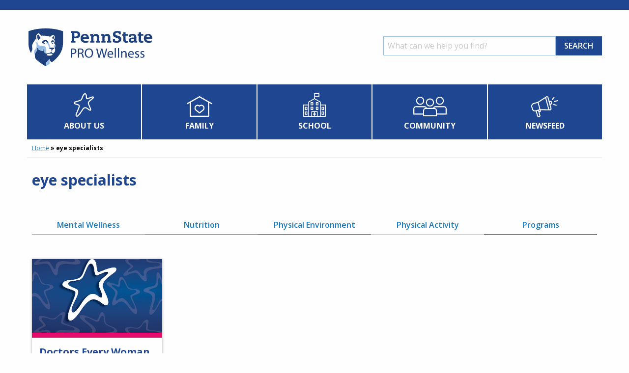

--- FILE ---
content_type: text/html; charset=UTF-8
request_url: https://prowellness.childrens.pennstatehealth.org/tag/eye-specialists/
body_size: 22035
content:
<!doctype html>
<html class="no-js" lang="en-US" >
	<head>
		<!-- Global site tag (gtag.js) - Google Analytics -->
		<script async src="https://www.googletagmanager.com/gtag/js?id=UA-77651147-13"></script>
		<script>
		window.dataLayer = window.dataLayer || [];
		function gtag(){dataLayer.push(arguments);}
		gtag('js', new Date());

		gtag('config', 'UA-77651147-13');
		</script>
		<meta charset="UTF-8" />
		<meta name="viewport" content="width=device-width, initial-scale=1.0" />
		<meta name='robots' content='index, follow, max-image-preview:large, max-snippet:-1, max-video-preview:-1' />

<!-- Google Tag Manager -->
<script>(function(w,d,s,l,i){w[l]=w[l]||[];w[l].push({'gtm.start':
new Date().getTime(),event:'gtm.js'});var f=d.getElementsByTagName(s)[0],
j=d.createElement(s),dl=l!='dataLayer'?'&l='+l:'';j.async=true;j.src=
'https://www.googletagmanager.com/gtm.js?id='+i+dl;f.parentNode.insertBefore(j,f);
})(window,document,'script','dataLayer','GTM-M6CG3GZ');</script>
<!-- End Google Tag Manager -->


	<!-- This site is optimized with the Yoast SEO plugin v25.1 - https://yoast.com/wordpress/plugins/seo/ -->
	<title>eye specialists Archives - Penn State PRO Wellness</title>
	<link rel="canonical" href="https://prowellness.childrens.pennstatehealth.org/tag/eye-specialists/" />
	<meta property="og:locale" content="en_US" />
	<meta property="og:type" content="article" />
	<meta property="og:title" content="eye specialists Archives - Penn State PRO Wellness" />
	<meta property="og:url" content="https://prowellness.childrens.pennstatehealth.org/tag/eye-specialists/" />
	<meta property="og:site_name" content="Penn State PRO Wellness" />
	<meta name="twitter:card" content="summary_large_image" />
	<script type="application/ld+json" class="yoast-schema-graph">{"@context":"https://schema.org","@graph":[{"@type":"CollectionPage","@id":"https://prowellness.childrens.pennstatehealth.org/tag/eye-specialists/","url":"https://prowellness.childrens.pennstatehealth.org/tag/eye-specialists/","name":"eye specialists Archives - Penn State PRO Wellness","isPartOf":{"@id":"https://prowellness.childrens.pennstatehealth.org/#website"},"breadcrumb":{"@id":"https://prowellness.childrens.pennstatehealth.org/tag/eye-specialists/#breadcrumb"},"inLanguage":"en-US"},{"@type":"BreadcrumbList","@id":"https://prowellness.childrens.pennstatehealth.org/tag/eye-specialists/#breadcrumb","itemListElement":[{"@type":"ListItem","position":1,"name":"Home","item":"https://prowellness.childrens.pennstatehealth.org/"},{"@type":"ListItem","position":2,"name":"eye specialists"}]},{"@type":"WebSite","@id":"https://prowellness.childrens.pennstatehealth.org/#website","url":"https://prowellness.childrens.pennstatehealth.org/","name":"Penn State PRO Wellness","description":"","potentialAction":[{"@type":"SearchAction","target":{"@type":"EntryPoint","urlTemplate":"https://prowellness.childrens.pennstatehealth.org/?s={search_term_string}"},"query-input":{"@type":"PropertyValueSpecification","valueRequired":true,"valueName":"search_term_string"}}],"inLanguage":"en-US"}]}</script>
	<!-- / Yoast SEO plugin. -->


<link rel='dns-prefetch' href='//ajax.googleapis.com' />
<style id='wp-img-auto-sizes-contain-inline-css' type='text/css'>
img:is([sizes=auto i],[sizes^="auto," i]){contain-intrinsic-size:3000px 1500px}
/*# sourceURL=wp-img-auto-sizes-contain-inline-css */
</style>
<style id='wp-block-library-inline-css' type='text/css'>
:root{--wp-block-synced-color:#7a00df;--wp-block-synced-color--rgb:122,0,223;--wp-bound-block-color:var(--wp-block-synced-color);--wp-editor-canvas-background:#ddd;--wp-admin-theme-color:#007cba;--wp-admin-theme-color--rgb:0,124,186;--wp-admin-theme-color-darker-10:#006ba1;--wp-admin-theme-color-darker-10--rgb:0,107,160.5;--wp-admin-theme-color-darker-20:#005a87;--wp-admin-theme-color-darker-20--rgb:0,90,135;--wp-admin-border-width-focus:2px}@media (min-resolution:192dpi){:root{--wp-admin-border-width-focus:1.5px}}.wp-element-button{cursor:pointer}:root .has-very-light-gray-background-color{background-color:#eee}:root .has-very-dark-gray-background-color{background-color:#313131}:root .has-very-light-gray-color{color:#eee}:root .has-very-dark-gray-color{color:#313131}:root .has-vivid-green-cyan-to-vivid-cyan-blue-gradient-background{background:linear-gradient(135deg,#00d084,#0693e3)}:root .has-purple-crush-gradient-background{background:linear-gradient(135deg,#34e2e4,#4721fb 50%,#ab1dfe)}:root .has-hazy-dawn-gradient-background{background:linear-gradient(135deg,#faaca8,#dad0ec)}:root .has-subdued-olive-gradient-background{background:linear-gradient(135deg,#fafae1,#67a671)}:root .has-atomic-cream-gradient-background{background:linear-gradient(135deg,#fdd79a,#004a59)}:root .has-nightshade-gradient-background{background:linear-gradient(135deg,#330968,#31cdcf)}:root .has-midnight-gradient-background{background:linear-gradient(135deg,#020381,#2874fc)}:root{--wp--preset--font-size--normal:16px;--wp--preset--font-size--huge:42px}.has-regular-font-size{font-size:1em}.has-larger-font-size{font-size:2.625em}.has-normal-font-size{font-size:var(--wp--preset--font-size--normal)}.has-huge-font-size{font-size:var(--wp--preset--font-size--huge)}.has-text-align-center{text-align:center}.has-text-align-left{text-align:left}.has-text-align-right{text-align:right}.has-fit-text{white-space:nowrap!important}#end-resizable-editor-section{display:none}.aligncenter{clear:both}.items-justified-left{justify-content:flex-start}.items-justified-center{justify-content:center}.items-justified-right{justify-content:flex-end}.items-justified-space-between{justify-content:space-between}.screen-reader-text{border:0;clip-path:inset(50%);height:1px;margin:-1px;overflow:hidden;padding:0;position:absolute;width:1px;word-wrap:normal!important}.screen-reader-text:focus{background-color:#ddd;clip-path:none;color:#444;display:block;font-size:1em;height:auto;left:5px;line-height:normal;padding:15px 23px 14px;text-decoration:none;top:5px;width:auto;z-index:100000}html :where(.has-border-color){border-style:solid}html :where([style*=border-top-color]){border-top-style:solid}html :where([style*=border-right-color]){border-right-style:solid}html :where([style*=border-bottom-color]){border-bottom-style:solid}html :where([style*=border-left-color]){border-left-style:solid}html :where([style*=border-width]){border-style:solid}html :where([style*=border-top-width]){border-top-style:solid}html :where([style*=border-right-width]){border-right-style:solid}html :where([style*=border-bottom-width]){border-bottom-style:solid}html :where([style*=border-left-width]){border-left-style:solid}html :where(img[class*=wp-image-]){height:auto;max-width:100%}:where(figure){margin:0 0 1em}html :where(.is-position-sticky){--wp-admin--admin-bar--position-offset:var(--wp-admin--admin-bar--height,0px)}@media screen and (max-width:600px){html :where(.is-position-sticky){--wp-admin--admin-bar--position-offset:0px}}

/*# sourceURL=wp-block-library-inline-css */
</style><style id='global-styles-inline-css' type='text/css'>
:root{--wp--preset--aspect-ratio--square: 1;--wp--preset--aspect-ratio--4-3: 4/3;--wp--preset--aspect-ratio--3-4: 3/4;--wp--preset--aspect-ratio--3-2: 3/2;--wp--preset--aspect-ratio--2-3: 2/3;--wp--preset--aspect-ratio--16-9: 16/9;--wp--preset--aspect-ratio--9-16: 9/16;--wp--preset--color--black: #000000;--wp--preset--color--cyan-bluish-gray: #abb8c3;--wp--preset--color--white: #ffffff;--wp--preset--color--pale-pink: #f78da7;--wp--preset--color--vivid-red: #cf2e2e;--wp--preset--color--luminous-vivid-orange: #ff6900;--wp--preset--color--luminous-vivid-amber: #fcb900;--wp--preset--color--light-green-cyan: #7bdcb5;--wp--preset--color--vivid-green-cyan: #00d084;--wp--preset--color--pale-cyan-blue: #8ed1fc;--wp--preset--color--vivid-cyan-blue: #0693e3;--wp--preset--color--vivid-purple: #9b51e0;--wp--preset--color--primary: #1779ba;--wp--preset--color--secondary: #767676;--wp--preset--color--success: #3adb76;--wp--preset--color--warning: #ffae00;--wp--preset--color--alert: #cc4b37;--wp--preset--gradient--vivid-cyan-blue-to-vivid-purple: linear-gradient(135deg,rgb(6,147,227) 0%,rgb(155,81,224) 100%);--wp--preset--gradient--light-green-cyan-to-vivid-green-cyan: linear-gradient(135deg,rgb(122,220,180) 0%,rgb(0,208,130) 100%);--wp--preset--gradient--luminous-vivid-amber-to-luminous-vivid-orange: linear-gradient(135deg,rgb(252,185,0) 0%,rgb(255,105,0) 100%);--wp--preset--gradient--luminous-vivid-orange-to-vivid-red: linear-gradient(135deg,rgb(255,105,0) 0%,rgb(207,46,46) 100%);--wp--preset--gradient--very-light-gray-to-cyan-bluish-gray: linear-gradient(135deg,rgb(238,238,238) 0%,rgb(169,184,195) 100%);--wp--preset--gradient--cool-to-warm-spectrum: linear-gradient(135deg,rgb(74,234,220) 0%,rgb(151,120,209) 20%,rgb(207,42,186) 40%,rgb(238,44,130) 60%,rgb(251,105,98) 80%,rgb(254,248,76) 100%);--wp--preset--gradient--blush-light-purple: linear-gradient(135deg,rgb(255,206,236) 0%,rgb(152,150,240) 100%);--wp--preset--gradient--blush-bordeaux: linear-gradient(135deg,rgb(254,205,165) 0%,rgb(254,45,45) 50%,rgb(107,0,62) 100%);--wp--preset--gradient--luminous-dusk: linear-gradient(135deg,rgb(255,203,112) 0%,rgb(199,81,192) 50%,rgb(65,88,208) 100%);--wp--preset--gradient--pale-ocean: linear-gradient(135deg,rgb(255,245,203) 0%,rgb(182,227,212) 50%,rgb(51,167,181) 100%);--wp--preset--gradient--electric-grass: linear-gradient(135deg,rgb(202,248,128) 0%,rgb(113,206,126) 100%);--wp--preset--gradient--midnight: linear-gradient(135deg,rgb(2,3,129) 0%,rgb(40,116,252) 100%);--wp--preset--font-size--small: 13px;--wp--preset--font-size--medium: 20px;--wp--preset--font-size--large: 36px;--wp--preset--font-size--x-large: 42px;--wp--preset--spacing--20: 0.44rem;--wp--preset--spacing--30: 0.67rem;--wp--preset--spacing--40: 1rem;--wp--preset--spacing--50: 1.5rem;--wp--preset--spacing--60: 2.25rem;--wp--preset--spacing--70: 3.38rem;--wp--preset--spacing--80: 5.06rem;--wp--preset--shadow--natural: 6px 6px 9px rgba(0, 0, 0, 0.2);--wp--preset--shadow--deep: 12px 12px 50px rgba(0, 0, 0, 0.4);--wp--preset--shadow--sharp: 6px 6px 0px rgba(0, 0, 0, 0.2);--wp--preset--shadow--outlined: 6px 6px 0px -3px rgb(255, 255, 255), 6px 6px rgb(0, 0, 0);--wp--preset--shadow--crisp: 6px 6px 0px rgb(0, 0, 0);}:where(.is-layout-flex){gap: 0.5em;}:where(.is-layout-grid){gap: 0.5em;}body .is-layout-flex{display: flex;}.is-layout-flex{flex-wrap: wrap;align-items: center;}.is-layout-flex > :is(*, div){margin: 0;}body .is-layout-grid{display: grid;}.is-layout-grid > :is(*, div){margin: 0;}:where(.wp-block-columns.is-layout-flex){gap: 2em;}:where(.wp-block-columns.is-layout-grid){gap: 2em;}:where(.wp-block-post-template.is-layout-flex){gap: 1.25em;}:where(.wp-block-post-template.is-layout-grid){gap: 1.25em;}.has-black-color{color: var(--wp--preset--color--black) !important;}.has-cyan-bluish-gray-color{color: var(--wp--preset--color--cyan-bluish-gray) !important;}.has-white-color{color: var(--wp--preset--color--white) !important;}.has-pale-pink-color{color: var(--wp--preset--color--pale-pink) !important;}.has-vivid-red-color{color: var(--wp--preset--color--vivid-red) !important;}.has-luminous-vivid-orange-color{color: var(--wp--preset--color--luminous-vivid-orange) !important;}.has-luminous-vivid-amber-color{color: var(--wp--preset--color--luminous-vivid-amber) !important;}.has-light-green-cyan-color{color: var(--wp--preset--color--light-green-cyan) !important;}.has-vivid-green-cyan-color{color: var(--wp--preset--color--vivid-green-cyan) !important;}.has-pale-cyan-blue-color{color: var(--wp--preset--color--pale-cyan-blue) !important;}.has-vivid-cyan-blue-color{color: var(--wp--preset--color--vivid-cyan-blue) !important;}.has-vivid-purple-color{color: var(--wp--preset--color--vivid-purple) !important;}.has-black-background-color{background-color: var(--wp--preset--color--black) !important;}.has-cyan-bluish-gray-background-color{background-color: var(--wp--preset--color--cyan-bluish-gray) !important;}.has-white-background-color{background-color: var(--wp--preset--color--white) !important;}.has-pale-pink-background-color{background-color: var(--wp--preset--color--pale-pink) !important;}.has-vivid-red-background-color{background-color: var(--wp--preset--color--vivid-red) !important;}.has-luminous-vivid-orange-background-color{background-color: var(--wp--preset--color--luminous-vivid-orange) !important;}.has-luminous-vivid-amber-background-color{background-color: var(--wp--preset--color--luminous-vivid-amber) !important;}.has-light-green-cyan-background-color{background-color: var(--wp--preset--color--light-green-cyan) !important;}.has-vivid-green-cyan-background-color{background-color: var(--wp--preset--color--vivid-green-cyan) !important;}.has-pale-cyan-blue-background-color{background-color: var(--wp--preset--color--pale-cyan-blue) !important;}.has-vivid-cyan-blue-background-color{background-color: var(--wp--preset--color--vivid-cyan-blue) !important;}.has-vivid-purple-background-color{background-color: var(--wp--preset--color--vivid-purple) !important;}.has-black-border-color{border-color: var(--wp--preset--color--black) !important;}.has-cyan-bluish-gray-border-color{border-color: var(--wp--preset--color--cyan-bluish-gray) !important;}.has-white-border-color{border-color: var(--wp--preset--color--white) !important;}.has-pale-pink-border-color{border-color: var(--wp--preset--color--pale-pink) !important;}.has-vivid-red-border-color{border-color: var(--wp--preset--color--vivid-red) !important;}.has-luminous-vivid-orange-border-color{border-color: var(--wp--preset--color--luminous-vivid-orange) !important;}.has-luminous-vivid-amber-border-color{border-color: var(--wp--preset--color--luminous-vivid-amber) !important;}.has-light-green-cyan-border-color{border-color: var(--wp--preset--color--light-green-cyan) !important;}.has-vivid-green-cyan-border-color{border-color: var(--wp--preset--color--vivid-green-cyan) !important;}.has-pale-cyan-blue-border-color{border-color: var(--wp--preset--color--pale-cyan-blue) !important;}.has-vivid-cyan-blue-border-color{border-color: var(--wp--preset--color--vivid-cyan-blue) !important;}.has-vivid-purple-border-color{border-color: var(--wp--preset--color--vivid-purple) !important;}.has-vivid-cyan-blue-to-vivid-purple-gradient-background{background: var(--wp--preset--gradient--vivid-cyan-blue-to-vivid-purple) !important;}.has-light-green-cyan-to-vivid-green-cyan-gradient-background{background: var(--wp--preset--gradient--light-green-cyan-to-vivid-green-cyan) !important;}.has-luminous-vivid-amber-to-luminous-vivid-orange-gradient-background{background: var(--wp--preset--gradient--luminous-vivid-amber-to-luminous-vivid-orange) !important;}.has-luminous-vivid-orange-to-vivid-red-gradient-background{background: var(--wp--preset--gradient--luminous-vivid-orange-to-vivid-red) !important;}.has-very-light-gray-to-cyan-bluish-gray-gradient-background{background: var(--wp--preset--gradient--very-light-gray-to-cyan-bluish-gray) !important;}.has-cool-to-warm-spectrum-gradient-background{background: var(--wp--preset--gradient--cool-to-warm-spectrum) !important;}.has-blush-light-purple-gradient-background{background: var(--wp--preset--gradient--blush-light-purple) !important;}.has-blush-bordeaux-gradient-background{background: var(--wp--preset--gradient--blush-bordeaux) !important;}.has-luminous-dusk-gradient-background{background: var(--wp--preset--gradient--luminous-dusk) !important;}.has-pale-ocean-gradient-background{background: var(--wp--preset--gradient--pale-ocean) !important;}.has-electric-grass-gradient-background{background: var(--wp--preset--gradient--electric-grass) !important;}.has-midnight-gradient-background{background: var(--wp--preset--gradient--midnight) !important;}.has-small-font-size{font-size: var(--wp--preset--font-size--small) !important;}.has-medium-font-size{font-size: var(--wp--preset--font-size--medium) !important;}.has-large-font-size{font-size: var(--wp--preset--font-size--large) !important;}.has-x-large-font-size{font-size: var(--wp--preset--font-size--x-large) !important;}
/*# sourceURL=global-styles-inline-css */
</style>

<style id='classic-theme-styles-inline-css' type='text/css'>
/*! This file is auto-generated */
.wp-block-button__link{color:#fff;background-color:#32373c;border-radius:9999px;box-shadow:none;text-decoration:none;padding:calc(.667em + 2px) calc(1.333em + 2px);font-size:1.125em}.wp-block-file__button{background:#32373c;color:#fff;text-decoration:none}
/*# sourceURL=/wp-includes/css/classic-themes.min.css */
</style>
<link rel='stylesheet' id='main-stylesheet-css' href='https://prowellness.childrens.pennstatehealth.org/wp-content/themes/prowellness/dist/assets/css/app.css?ver=2.10.8' type='text/css' media='all' />
<style id='akismet-widget-style-inline-css' type='text/css'>

			.a-stats {
				--akismet-color-mid-green: #357b49;
				--akismet-color-white: #fff;
				--akismet-color-light-grey: #f6f7f7;

				max-width: 350px;
				width: auto;
			}

			.a-stats * {
				all: unset;
				box-sizing: border-box;
			}

			.a-stats strong {
				font-weight: 600;
			}

			.a-stats a.a-stats__link,
			.a-stats a.a-stats__link:visited,
			.a-stats a.a-stats__link:active {
				background: var(--akismet-color-mid-green);
				border: none;
				box-shadow: none;
				border-radius: 8px;
				color: var(--akismet-color-white);
				cursor: pointer;
				display: block;
				font-family: -apple-system, BlinkMacSystemFont, 'Segoe UI', 'Roboto', 'Oxygen-Sans', 'Ubuntu', 'Cantarell', 'Helvetica Neue', sans-serif;
				font-weight: 500;
				padding: 12px;
				text-align: center;
				text-decoration: none;
				transition: all 0.2s ease;
			}

			/* Extra specificity to deal with TwentyTwentyOne focus style */
			.widget .a-stats a.a-stats__link:focus {
				background: var(--akismet-color-mid-green);
				color: var(--akismet-color-white);
				text-decoration: none;
			}

			.a-stats a.a-stats__link:hover {
				filter: brightness(110%);
				box-shadow: 0 4px 12px rgba(0, 0, 0, 0.06), 0 0 2px rgba(0, 0, 0, 0.16);
			}

			.a-stats .count {
				color: var(--akismet-color-white);
				display: block;
				font-size: 1.5em;
				line-height: 1.4;
				padding: 0 13px;
				white-space: nowrap;
			}
		
/*# sourceURL=akismet-widget-style-inline-css */
</style>
<script type="text/javascript" src="https://ajax.googleapis.com/ajax/libs/jquery/3.2.1/jquery.min.js?ver=3.2.1" id="jquery-js"></script>
<link rel="https://api.w.org/" href="https://prowellness.childrens.pennstatehealth.org/wp-json/" /><link rel="alternate" title="JSON" type="application/json" href="https://prowellness.childrens.pennstatehealth.org/wp-json/wp/v2/tags/810" /> <style> .ppw-ppf-input-container { background-color: !important; padding: px!important; border-radius: px!important; } .ppw-ppf-input-container div.ppw-ppf-headline { font-size: px!important; font-weight: !important; color: !important; } .ppw-ppf-input-container div.ppw-ppf-desc { font-size: px!important; font-weight: !important; color: !important; } .ppw-ppf-input-container label.ppw-pwd-label { font-size: px!important; font-weight: !important; color: !important; } div.ppwp-wrong-pw-error { font-size: px!important; font-weight: !important; color: #dc3232!important; background: !important; } .ppw-ppf-input-container input[type='submit'] { color: !important; background: !important; } .ppw-ppf-input-container input[type='submit']:hover { color: !important; background: !important; } .ppw-ppf-desc-below { font-size: px!important; font-weight: !important; color: !important; } </style>  <style> .ppw-form { background-color: !important; padding: px!important; border-radius: px!important; } .ppw-headline.ppw-pcp-pf-headline { font-size: px!important; font-weight: !important; color: !important; } .ppw-description.ppw-pcp-pf-desc { font-size: px!important; font-weight: !important; color: !important; } .ppw-pcp-pf-desc-above-btn { display: block; } .ppw-pcp-pf-desc-below-form { font-size: px!important; font-weight: !important; color: !important; } .ppw-input label.ppw-pcp-password-label { font-size: px!important; font-weight: !important; color: !important; } .ppw-form input[type='submit'] { color: !important; background: !important; } .ppw-form input[type='submit']:hover { color: !important; background: !important; } div.ppw-error.ppw-pcp-pf-error-msg { font-size: px!important; font-weight: !important; color: #dc3232!important; background: !important; } </style> 		<style type="text/css" id="wp-custom-css">
			/* General column styling */
.column-container {
    display: flex;
    flex-wrap: wrap;
    gap: 15px; /* Adjust spacing between columns */
}

/* Half-width column (1/2) */
.column-half {
    width: calc(50% - 10px); /* Accounts for the gap */
}

/* Two-thirds column (2/3) */
.column-two-thirds {
    width: calc(66.66% - 10px);
}

/* One-third column (1/3) */
.column-one-third {
    width: calc(33.33% - 10px);
}

/* Stack on mobile screens */
@media screen and (max-width: 600px) {
    .column-half,
    .column-two-thirds,
    .column-one-third {
        width: 100% !important;
    }
}
.page-id-6433 .accordion,
.page-id-6036 .accordion{
	background:#00adc4;
}
.page-id-6796 .button__group{
	margin-bottom:0;
}
.page-id-6796 .button, .wp-block-button .wp-block-button__link{
	font-size:1.2rem;
}
.page-id-598 .button, .wp-block-button .wp-block-button__link{
	font-size:1.2rem;
}		</style>
				<link href="https://fonts.googleapis.com/css?family=Open+Sans:400,400i,600,700&display=swap" rel="stylesheet">
		<link rel="stylesheet" href="https://use.fontawesome.com/releases/v5.8.2/css/all.css" integrity="sha384-oS3vJWv+0UjzBfQzYUhtDYW+Pj2yciDJxpsK1OYPAYjqT085Qq/1cq5FLXAZQ7Ay" crossorigin="anonymous">
		<link rel="stylesheet" href="https://unpkg.com/flickity@2/dist/flickity.min.css">
		<script src="https://unpkg.com/flickity@2/dist/flickity.pkgd.min.js"></script>
		<script src="//cdnjs.cloudflare.com/ajax/libs/list.js/1.5.0/list.min.js"></script>
	</head>
	<body class="archive tag tag-eye-specialists tag-810 wp-theme-prowellness topbar">

	
	<section class="branding__desktop">
		<div class="grid-container">
			<div class="grid-x grid-margin-x items-center">
				<div class="cell logo">
					<a href="/" aria-label="Homepage"><svg xmlns="http://www.w3.org/2000/svg" viewBox="0 0 261.54 88.58"><g data-name="Layer 2"><g data-name="Layer 1"><path d="M39 86C21.73 75.71 0 60.82 0 34.53V6.77C8 3.76 20.22 0 39 0c18.94 0 31.94 4.1 39 6.77v27.76C77.9 61 55.34 76.32 39 86z" fill="#fff"/><path d="M50.67 50c0-.59.49-1.5.49-2.32S50 46.4 49 46.27c-1.95-.27-2.6-.18-2.6-.61s.26-.61.62-1.11a3.71 3.71 0 012.43-1.13 21.35 21.35 0 013-.24 16.59 16.59 0 012.91.28c1.19.21 1.38.71 1.38 1.27v.56c0 .56-.46.85-1.29 1l-.64.12c-.61.13-1.36.25-1.62 1-.57 1.64-1.56 2.92-2.29 2.89a.31.31 0 01-.23-.3zm1.72-26.37c-.07 0-.32-.13-.32-.38s.21-.59.63-1.16c1-1.31 2.31-2.91 2.81-2.91.24 0 .38.17.68.73a3.22 3.22 0 01.33 1.41A7.27 7.27 0 0155 25.66a13 13 0 00-2.61-2.03zm-28.62 3.24c.44 0 .77-.29 1.44-1 1.48-1.64 2.91-1.86 2.91-2.56a1.92 1.92 0 00-.41-.94 62.47 62.47 0 01-3.19-5.58c-.34-.65-.79-1.1-1.13-1.1-.54 0-1.12.64-1.45 1.19a5.12 5.12 0 00-.94 2.4 16.91 16.91 0 00.79 4.72c.53 1.55 1.31 2.87 1.98 2.87zm17.79 5.7a3 3 0 00-3.15-2.51 3.87 3.87 0 00-3.49 2.39 3.67 3.67 0 002.54 2.21c.23.06.46.07.46.26s-.29.41-.9.41a4.41 4.41 0 01-3.59-1.45 14.46 14.46 0 01-1.8.29.8.8 0 01-.86-.9 2.51 2.51 0 01.31-1.13l.31-.64a5.76 5.76 0 012.52-2.9c.21-.11.74-.44 1-.6a5.15 5.15 0 012.94-.72h.87a3.87 3.87 0 012.78.93c1.27 1.07 2 1.65 2 2.45a3.5 3.5 0 01-.75 2.49 3.16 3.16 0 01-2.07 1.32c-.16 0-.21-.09-.21-.18s.14-.18.28-.29a3.39 3.39 0 00.81-1.43zm8.55 27.3a15.81 15.81 0 01-3.9.25C41.79 60.12 41 59 41 58.17c0-1.44 6.34-2.45 8.83-2.45s3.45.76 3.45 1.35-1.04 2.29-3.17 2.8zm-25.5 12.94A141.12 141.12 0 0039 82.46c0-4.34-.09-6.89 2.84-10l3.52-3.65c.83-.86 1.5-1.5 1.9-1.5s.4.15.4.52a8.67 8.67 0 001.06 3.51 4.36 4.36 0 003.23 2.5C64.45 64.43 75 52.07 75 34.47V8.82c-3.14-1.05-15.86-5.93-36-5.93S6.05 7.77 3 8.82v25.65a40.7 40.7 0 005.32 20.37c.34-3.56 2.74-5.25 2.74-8.75 0-2.45-.69-4-.69-6 0-3.7 5-11.31 7.58-14.41.08-.09.25-.3.46-.3a.57.57 0 01.44.3c.26.4.37.62.65.62a.36.36 0 00.4-.41 21.51 21.51 0 01-.75-5.92c0-2.94.69-3.56 2.51-5.35A4.06 4.06 0 0124 13.28a3 3 0 012.29 1.32c1.13 1.15 2.71 3.18 3 3.5a.35.35 0 00.29.18c.52 0 1-.16 3.23-.16 4.12 0 10.33.65 13.52 1.69a23.9 23.9 0 002.42.91c.21 0 .23-.14.23-.25s-.43-.54-.43-.82a.5.5 0 01.3-.41C51.18 18 53.22 17 55.08 17c1.08 0 1.61.94 2.07 1.87a6.36 6.36 0 01.73 2.69 8.25 8.25 0 01-1.73 5.13c.37.38.89.95 1.21 1.33a4.27 4.27 0 011.24 2.47 8.92 8.92 0 01-.3 1.51c0 .22-.24.66-.63.65s-.43-.38-.45-.72v-.25A3.86 3.86 0 0054 27.9h-.31a3.31 3.31 0 00-2.55 1 2.43 2.43 0 00-.78 1.78A4.94 4.94 0 0051 32.5c.24.48.85 1.61 1.18 2.19a1.2 1.2 0 001.09.69c1 0 1.92-.14 1.92-.45 0-.08 0-.15-.19-.15h-.3c-1.34 0-2.05-1.7-2.73-3.25a2.88 2.88 0 012.15-1 2.06 2.06 0 012.21 2.06 3.15 3.15 0 01-.28 1.28.55.55 0 00-.09.24c0 .19.23.22.6.31l.53.13a1.53 1.53 0 011 .92c.12.32.39 1 .45 1.22a8.43 8.43 0 01.57 2.77 8.09 8.09 0 01-.4 2.72 16.15 16.15 0 00-.71 2.93c.14.27.15.34.22.49a5.76 5.76 0 01.53 2.33v.79a6 6 0 01-1.27 3.6C57 53 56.26 54 55.84 54.53a1.39 1.39 0 01-1.05.56 2.8 2.8 0 01-.66-.12l-1-.26a2.12 2.12 0 01-1.51-1.6l-.22-.56c-.22-.55-.34-.91-.68-.91s-.5.17-.75.55a4.13 4.13 0 01-3 2.23l-2.3.51a21.4 21.4 0 01-3.58.65 4.54 4.54 0 01-.63 0c-1.3-.18-2.22-.27-3.83-2.19-2.22-2.65-2-3-2.13-6.6 0-.4-.14-.9-.56-.9s-.53.76-.66 1.84c-.16 1.26-.45 2.57-1.07 2.57a4.17 4.17 0 01-1.4-.28l-3.87-1.29c-1.44-.48-2.82-.86-3.37-2.13l-1-2.3c-.17-.4-.3-.62-.56-.62s-.47.46-.51.82-.16 1.34-.21 1.92a8 8 0 01-1.76 4.94c-.49.64-.95 1.29-1.48 2a8.37 8.37 0 00-1.74 5.8v1.73c.11 4.18 1.18 6.25 8.3 11.92z" fill="#1e407c"/><path d="M58.07 35.47c.12.32.39 1 .45 1.22a8.43 8.43 0 01.57 2.77 8.09 8.09 0 01-.4 2.72 16.15 16.15 0 00-.69 2.93c-.11-.23-2.28-4-2.45-4.27a2 2 0 01-.3-1c0-.38.16-.61.63-.9.27-.17.63-.38.88-.5a2.13 2.13 0 001.38-2 6.65 6.65 0 00-.07-.97zm-9.43 6a2.64 2.64 0 01.22.88 1.28 1.28 0 01-.45 1.07l-.58.51a2 2 0 00-.77.64c-.36.5-.62.81-.62 1.11a.27.27 0 00.1.22 1.54 1.54 0 01-.6-1.25c0-.39.13-.6.13-1a2.65 2.65 0 00-.15-.8c-.6-2-1.61-4.4-2.23-6s-1.14-2.57-1.85-2.57c-.4 0-.76.2-1.18.2a3.16 3.16 0 002.07-1.32 3.5 3.5 0 00.75-2.49A1.58 1.58 0 0043 29.6a12.22 12.22 0 012.14 3.4c1.35 2.87 2.52 6 3.5 8.45zM16.32 60.85v-1.73a8.37 8.37 0 011.74-5.8c.53-.71 1-1.36 1.48-2a8 8 0 001.76-4.94c.05-.58.16-1.52.21-1.92s.12-.82.51-.82.39.22.56.62l1 2.3c.55 1.27 1.93 1.65 3.37 2.13L30.81 50a4.17 4.17 0 001.4.28c.62 0 .91-1.31 1.07-2.57.13-1.08.29-1.84.66-1.84s.55.5.56.9c.14 3.58-.09 4 2.13 6.6 1.61 1.92 2.53 2 3.83 2.19a1.77 1.77 0 01-1.1-1.87v-1.3a4.88 4.88 0 01.39-2c.15-.35.33-1 .49-1.36a2.13 2.13 0 00.15-1.29 7.41 7.41 0 00-.55-2.14c-.19-.6-.46-1.47-.72-2.19-.8-2.24-1.13-2.77-3.81-3.13-.86-.11-4.63-.64-5.41-.76-3-.42-5.37-.57-6.6-2.58-1.46-2.41-1.32-5.35-2.72-5.35-.67 0-1 .75-1 1.84s.44 3 .44 6.23c0 2.79-.27 3.56-1.89 5.62-.42.53-1 1.31-1.35 1.77-1.21 1.52-1.75 2.38-1.68 4.15a60.71 60.71 0 001.22 9.65zM47 71.62c.1-1.12.59-3 .59-3.75 0-.37-.12-.52-.4-.52s-1.07.64-1.9 1.5l-3.5 3.65c-2.93 3.07-2.79 5.62-2.84 10 3.26-2 6.24-3.86 8.45-5.36a17.12 17.12 0 01-.4-5.52z" fill="#96bee6"/><path d="M93.59 12.29h-2.35V8.82h11c5.76 0 8.77 3 8.77 7.33 0 5.11-4 7.32-8.77 7.32h-3.67v5.73h2.35v3.47h-9.68V29.2h2.35zm8.09 7.71c2.49 0 4.11-1.43 4.11-3.85 0-2.2-1.42-3.86-4.18-3.86h-3V20zM117 24.84c.14 2.82 2.32 4.56 5.66 4.56a13.5 13.5 0 005.52-1.12V32a16.32 16.32 0 01-6.58 1.12c-6.88 0-9.78-4.29-9.78-9.23 0-5.56 3.38-9.41 9-9.41 6.13 0 8.62 4.64 8.62 10.4zm7.23-3.28c0-2.45-1.4-3.85-3.61-3.85s-3.45 1.43-3.65 3.85zm124.87 3.28c.13 2.82 2.31 4.56 5.65 4.56a13.56 13.56 0 005.53-1.12V32a16.37 16.37 0 01-6.58 1.12c-6.89 0-9.78-4.29-9.78-9.23 0-5.56 3.37-9.41 9-9.41 6.13 0 8.62 4.64 8.62 10.4zm7.22-3.28c0-2.45-1.4-3.85-3.61-3.85s-3.44 1.43-3.65 3.85zm-122.45-3.23h-2.32v-3.48h6.55l.13 2.33h.07a6.24 6.24 0 015.47-2.74c4.53 0 6.9 3.19 6.9 7.11v7.65h2.05v3.47H144V29.2h1.94v-6.83c0-2.48-1.38-3.84-3.64-3.84-2 0-3.62 1.15-3.62 3.84v6.83h2.05v3.47h-8.76V29.2h1.94zm23.24 0h-2.32v-3.48h6.54l.14 2.33h.06a6.27 6.27 0 015.47-2.74c4.52 0 6.9 3.19 6.9 7.11v7.65h2v3.47h-8.76V29.2h1.95v-6.83c0-2.48-1.38-3.84-3.65-3.84-2 0-3.61 1.15-3.61 3.84v6.83h2v3.47h-8.76V29.2h2zM233.17 11h4.77v3.82h4.77v3.48h-4.77v7.94c0 2.39.84 3.13 2.81 3.13a13.06 13.06 0 002.13-.27v3.39a16 16 0 01-3.93.56c-3.51 0-5.78-1.88-5.78-5v-9.72h-2.42v-3.48h2.42zM201 11h4.77v3.82h4.77v3.48h-4.77v7.94c0 2.39.83 3.13 2.81 3.13a13.22 13.22 0 002.13-.27v3.39a16 16 0 01-3.93.56c-3.51 0-5.78-1.88-5.78-5v-9.72h-2.4v-3.48h2.4zm22.65 10.3c0-2.47-1.19-3.41-3.6-3.41a8.77 8.77 0 00-3 .51v2.38h-3.87v-4.5a15 15 0 016.82-1.84c5 0 8.16 2 8.16 7v7.76H230v3.47h-5.77l-.14-2.42H224c-.35.49-1.65 2.83-5.67 2.83s-6-2.38-6-5.18c0-3.39 2.6-5.72 9.14-5.72h2.14zm-1.39 3.78c-3.89 0-5.12.82-5.12 2.35 0 1.06.75 2.15 2.63 2.15s3.81-1.5 3.81-4.5zm-30.85-12.61a10.22 10.22 0 00-3-.58c-2.77 0-3.88 1.5-3.88 2.83 0 1.74 1.29 2.54 2.78 2.92l2.37.62c3.33.88 7 2.3 7 7.24 0 4.53-2.91 7.58-9.36 7.58a23.66 23.66 0 01-8.12-1.33v-6.3h4.28v3.08a18.55 18.55 0 004.27.67c2.52 0 3.75-1.06 3.75-2.86 0-1.5-.84-2.58-3.89-3.4l-2-.56c-4.67-1.26-6.25-3.5-6.25-7.18s2.52-6.79 8.93-6.79a21.08 21.08 0 017.45 1.26v5.69h-4.28zM91.36 45.5a28.2 28.2 0 014.71-.37 7.83 7.83 0 015.33 1.58 5.14 5.14 0 011.66 4 5.59 5.59 0 01-1.46 4.06 7.89 7.89 0 01-5.81 2.09 8.46 8.46 0 01-2-.17v7.61h-2.43zm2.46 9.16a7.76 7.76 0 002 .2c3 0 4.76-1.44 4.76-4.06s-1.78-3.72-4.48-3.72a9.81 9.81 0 00-2.31.2zM106.36 45.53a25.08 25.08 0 014.71-.4c2.63 0 4.32.48 5.5 1.55a4.75 4.75 0 011.5 3.61 5 5 0 01-3.58 4.85v.09c1.46.51 2.34 1.86 2.79 3.83a30.87 30.87 0 001.46 5.22h-2.53a24.2 24.2 0 01-1.27-4.54c-.57-2.62-1.58-3.61-3.81-3.69h-2.31v8.23h-2.46zm2.46 8.66h2.51c2.62 0 4.28-1.44 4.28-3.61 0-2.46-1.77-3.53-4.37-3.56a10.12 10.12 0 00-2.42.23zM137.86 54.58c0 6.54-4 10-8.82 10-5 0-8.55-3.89-8.55-9.64 0-6 3.75-10 8.83-10s8.54 4 8.54 9.64zm-14.75.31c0 4.06 2.2 7.7 6.07 7.7s6.09-3.58 6.09-7.9c0-3.78-2-7.72-6.06-7.72s-6.1 3.75-6.1 7.92zM149.11 64.28l-4.82-19h2.6l2.25 9.62c.57 2.37 1.07 4.74 1.41 6.57h.06c.31-1.89.9-4.14 1.55-6.6l2.54-9.59h2.56l2.32 9.65c.53 2.25 1 4.51 1.32 6.51h.1c.39-2.08.93-4.2 1.52-6.57l2.48-9.6h2.51l-5.39 19h-2.56l-2.4-9.9a56.42 56.42 0 01-1.24-6.2h-.06a58.07 58.07 0 01-1.46 6.2l-2.71 9.9zM170.24 57.91c0 3.35 2.2 4.73 4.68 4.73a9 9 0 003.77-.7l.43 1.78a11.18 11.18 0 01-4.54.84c-4.2 0-6.71-2.76-6.71-6.88s2.42-7.36 6.4-7.36c4.45 0 5.64 3.92 5.64 6.43a8.94 8.94 0 01-.09 1.16zm7.27-1.78c0-1.58-.65-4-3.44-4-2.51 0-3.61 2.31-3.81 4zM183 44.26h2.48v20H183zM189.64 44.26h2.48v20h-2.48zM196.29 54.33c0-1.41 0-2.57-.11-3.7h2.2l.14 2.26h.06a5 5 0 014.51-2.57c1.89 0 4.82 1.13 4.82 5.81v8.15h-2.48v-7.87c0-2.2-.82-4-3.16-4a3.54 3.54 0 00-3.33 2.54 3.62 3.62 0 00-.17 1.15v8.21h-2.48zM213.32 57.91c.06 3.35 2.2 4.73 4.69 4.73a9 9 0 003.77-.7l.43 1.78a11.18 11.18 0 01-4.54.84c-4.2 0-6.71-2.76-6.71-6.88s2.42-7.36 6.4-7.36c4.45 0 5.64 3.92 5.64 6.43a8.94 8.94 0 01-.09 1.16zm7.28-1.78c0-1.58-.65-4-3.44-4-2.51 0-3.61 2.31-3.81 4zM225.73 61.74a6.52 6.52 0 003.27 1c1.81 0 2.65-.9 2.65-2s-.7-1.83-2.53-2.51c-2.46-.87-3.61-2.23-3.61-3.86 0-2.2 1.77-4 4.71-4a6.8 6.8 0 013.35.85L233 53a5.27 5.27 0 00-2.79-.79c-1.47 0-2.28.85-2.28 1.86s.81 1.64 2.59 2.32c2.37.9 3.58 2.08 3.58 4.11 0 2.4-1.86 4.09-5.1 4.09a7.73 7.73 0 01-3.84-.93zM236.9 61.74a6.49 6.49 0 003.27 1c1.81 0 2.65-.9 2.65-2s-.7-1.83-2.54-2.51c-2.45-.87-3.61-2.23-3.61-3.86 0-2.2 1.78-4 4.71-4a6.84 6.84 0 013.36.85l-.62 1.8a5.3 5.3 0 00-2.79-.79c-1.47 0-2.29.85-2.29 1.86s.82 1.64 2.6 2.32c2.37.9 3.58 2.08 3.58 4.11 0 2.4-1.86 4.09-5.11 4.09a7.71 7.71 0 01-3.83-.93z" fill="#1e407c"/></g></g></svg></a>
				</div>
				<div class="cell search">
					
<form role="search" method="get" action="https://prowellness.childrens.pennstatehealth.org/">
	<div class="input-group">
		<input type="text" class="header-search input-group-field" value="" name="s" id="s" aria-label="Search" placeholder="What can we help you find?">
		<div class="input-group-button">
			<input type="submit" id="searchsubmit" value="Search" class="button">
		</div>
	</div>
</form>
				</div>
			</div>
		</div>
	</section>

	<header class="site-header grid-container" role="banner">
		<div class="site-title-bar title-bar" data-responsive-toggle="mobile-menu">
			<div class="title-bar-left">
				<button aria-label="Main Menu" type="button" data-toggle="mobile-menu">Menu</button>
			</div>
			<div class="title-bar-right">
				<button type="button" data-toggle="search">Search</button>
			</div>
		</div>

		<nav class="site-navigation top-bar" role="navigation" id="mobile-menu">
			<div class="top-bar-right">
				<ul id="menu-primary-navigation" class="dropdown menu desktop-menu" data-dropdown-menu><li id="menu-item-88" class="nav__icon nav__star menu-item menu-item-type-post_type menu-item-object-page menu-item-has-children menu-item-88"><a href="https://prowellness.childrens.pennstatehealth.org/about-us/">About Us</a>
<ul class="dropdown menu vertical" data-toggle>
	<li id="menu-item-135" class="menu-item menu-item-type-post_type menu-item-object-page menu-item-135"><a href="https://prowellness.childrens.pennstatehealth.org/about-us/partners/">Partners</a></li>
	<li id="menu-item-121" class="menu-item menu-item-type-post_type menu-item-object-page menu-item-121"><a href="https://prowellness.childrens.pennstatehealth.org/about-us/support-us/">Support Us</a></li>
	<li id="menu-item-122" class="menu-item menu-item-type-post_type menu-item-object-page menu-item-122"><a href="https://prowellness.childrens.pennstatehealth.org/about-us/leadership-team/">Leadership &#038; Team</a></li>
	<li id="menu-item-123" class="menu-item menu-item-type-post_type menu-item-object-page menu-item-123"><a href="https://prowellness.childrens.pennstatehealth.org/contact-us/">Contact Us</a></li>
</ul>
</li>
<li id="menu-item-87" class="nav__icon nav__family menu-item menu-item-type-post_type menu-item-object-page menu-item-has-children menu-item-87"><a href="https://prowellness.childrens.pennstatehealth.org/family/">Family</a>
<ul class="dropdown menu vertical" data-toggle>
	<li id="menu-item-260" class="menu-item menu-item-type-post_type menu-item-object-page menu-item-260"><a href="https://prowellness.childrens.pennstatehealth.org/family/mental-wellness/">Mental Wellness</a></li>
	<li id="menu-item-261" class="menu-item menu-item-type-post_type menu-item-object-page menu-item-261"><a href="https://prowellness.childrens.pennstatehealth.org/family/nutrition/">Nutrition</a></li>
	<li id="menu-item-262" class="menu-item menu-item-type-post_type menu-item-object-page menu-item-262"><a href="https://prowellness.childrens.pennstatehealth.org/family/physical-activity/">Physical Activity</a></li>
</ul>
</li>
<li id="menu-item-86" class="nav__icon nav__school menu-item menu-item-type-post_type menu-item-object-page menu-item-has-children menu-item-86"><a href="https://prowellness.childrens.pennstatehealth.org/school/">School</a>
<ul class="dropdown menu vertical" data-toggle>
	<li id="menu-item-259" class="menu-item menu-item-type-post_type menu-item-object-page menu-item-259"><a href="https://prowellness.childrens.pennstatehealth.org/school/programs/">Programs</a></li>
</ul>
</li>
<li id="menu-item-85" class="nav__icon nav__communities menu-item menu-item-type-post_type menu-item-object-page menu-item-has-children menu-item-85"><a href="https://prowellness.childrens.pennstatehealth.org/community/">Community</a>
<ul class="dropdown menu vertical" data-toggle>
	<li id="menu-item-252" class="menu-item menu-item-type-post_type menu-item-object-page menu-item-252"><a href="https://prowellness.childrens.pennstatehealth.org/community/better-together-lebanon-county/">Better Together: Lebanon County</a></li>
	<li id="menu-item-254" class="menu-item menu-item-type-post_type menu-item-object-page menu-item-254"><a href="https://prowellness.childrens.pennstatehealth.org/community/workplace-wellness/">Workplace Wellness</a></li>
</ul>
</li>
<li id="menu-item-89" class="nav__icon nav__news menu-item menu-item-type-post_type menu-item-object-page current_page_parent menu-item-has-children menu-item-89"><a href="https://prowellness.childrens.pennstatehealth.org/news/">Newsfeed</a>
<ul class="dropdown menu vertical" data-toggle>
	<li id="menu-item-1117" class="menu-item menu-item-type-post_type menu-item-object-page current_page_parent menu-item-1117"><a href="https://prowellness.childrens.pennstatehealth.org/news/">Latest Stories</a></li>
	<li id="menu-item-1140" class="menu-item menu-item-type-taxonomy menu-item-object-category menu-item-1140"><a href="https://prowellness.childrens.pennstatehealth.org/category/in-the-news/">In the News</a></li>
	<li id="menu-item-1116" class="menu-item menu-item-type-post_type menu-item-object-page menu-item-1116"><a href="https://prowellness.childrens.pennstatehealth.org/join-our-newsletter/">Join Our Newsletter</a></li>
</ul>
</li>
</ul>
									
<nav class="mobile-menu vertical menu" role="navigation">
	<ul id="menu-primary-navigation-1" class="vertical menu" data-accordion-menu data-submenu-toggle="true"><li class="nav__icon nav__star menu-item menu-item-type-post_type menu-item-object-page menu-item-has-children menu-item-88"><a href="https://prowellness.childrens.pennstatehealth.org/about-us/">About Us</a>
<ul class="vertical nested menu">
	<li class="menu-item menu-item-type-post_type menu-item-object-page menu-item-135"><a href="https://prowellness.childrens.pennstatehealth.org/about-us/partners/">Partners</a></li>
	<li class="menu-item menu-item-type-post_type menu-item-object-page menu-item-121"><a href="https://prowellness.childrens.pennstatehealth.org/about-us/support-us/">Support Us</a></li>
	<li class="menu-item menu-item-type-post_type menu-item-object-page menu-item-122"><a href="https://prowellness.childrens.pennstatehealth.org/about-us/leadership-team/">Leadership &#038; Team</a></li>
	<li class="menu-item menu-item-type-post_type menu-item-object-page menu-item-123"><a href="https://prowellness.childrens.pennstatehealth.org/contact-us/">Contact Us</a></li>
</ul>
</li>
<li class="nav__icon nav__family menu-item menu-item-type-post_type menu-item-object-page menu-item-has-children menu-item-87"><a href="https://prowellness.childrens.pennstatehealth.org/family/">Family</a>
<ul class="vertical nested menu">
	<li class="menu-item menu-item-type-post_type menu-item-object-page menu-item-260"><a href="https://prowellness.childrens.pennstatehealth.org/family/mental-wellness/">Mental Wellness</a></li>
	<li class="menu-item menu-item-type-post_type menu-item-object-page menu-item-261"><a href="https://prowellness.childrens.pennstatehealth.org/family/nutrition/">Nutrition</a></li>
	<li class="menu-item menu-item-type-post_type menu-item-object-page menu-item-262"><a href="https://prowellness.childrens.pennstatehealth.org/family/physical-activity/">Physical Activity</a></li>
</ul>
</li>
<li class="nav__icon nav__school menu-item menu-item-type-post_type menu-item-object-page menu-item-has-children menu-item-86"><a href="https://prowellness.childrens.pennstatehealth.org/school/">School</a>
<ul class="vertical nested menu">
	<li class="menu-item menu-item-type-post_type menu-item-object-page menu-item-259"><a href="https://prowellness.childrens.pennstatehealth.org/school/programs/">Programs</a></li>
</ul>
</li>
<li class="nav__icon nav__communities menu-item menu-item-type-post_type menu-item-object-page menu-item-has-children menu-item-85"><a href="https://prowellness.childrens.pennstatehealth.org/community/">Community</a>
<ul class="vertical nested menu">
	<li class="menu-item menu-item-type-post_type menu-item-object-page menu-item-252"><a href="https://prowellness.childrens.pennstatehealth.org/community/better-together-lebanon-county/">Better Together: Lebanon County</a></li>
	<li class="menu-item menu-item-type-post_type menu-item-object-page menu-item-254"><a href="https://prowellness.childrens.pennstatehealth.org/community/workplace-wellness/">Workplace Wellness</a></li>
</ul>
</li>
<li class="nav__icon nav__news menu-item menu-item-type-post_type menu-item-object-page current_page_parent menu-item-has-children menu-item-89"><a href="https://prowellness.childrens.pennstatehealth.org/news/">Newsfeed</a>
<ul class="vertical nested menu">
	<li class="menu-item menu-item-type-post_type menu-item-object-page current_page_parent menu-item-1117"><a href="https://prowellness.childrens.pennstatehealth.org/news/">Latest Stories</a></li>
	<li class="menu-item menu-item-type-taxonomy menu-item-object-category menu-item-1140"><a href="https://prowellness.childrens.pennstatehealth.org/category/in-the-news/">In the News</a></li>
	<li class="menu-item menu-item-type-post_type menu-item-object-page menu-item-1116"><a href="https://prowellness.childrens.pennstatehealth.org/join-our-newsletter/">Join Our Newsletter</a></li>
</ul>
</li>
</ul></nav>
							</div>
		</nav>

	</header>

	<div class="grid-container">
	<div class="main-container show-for-small-only hide search__mobile" id="search" data-toggler=".hide">
		<div class="main-grid">
			<div class="cell small-12 text-center">
				<form role="search" method="get" id="searchform" action="https://prowellness.childrens.pennstatehealth.org/">
					<input type="text" class="header-search input-group-field" value="" name="s" id="s" aria-label="Search" placeholder="What can we help you find?">
					<input type="submit" id="searchsubmit" value="Search" class="button">
				</form>
			</div>
		</div>
	</div>
	</div>


		<div class="main-container">
		<div class="main-grid">
			<div class="cell small-12">
				<section class="breadcrumbs">
				<p id="breadcrumbs"><span><span><a href="https://prowellness.childrens.pennstatehealth.org/">Home</a></span> » <span class="breadcrumb_last" aria-current="page">eye specialists</span></span></p>				</section>
			</div>
		</div>
	</div>
	
<div class="main-container">
	<div class="main-grid">
		<main class="main-content-full-width">
		<header>
			<h1 class="entry-title">eye specialists		</header>
					<ul id="menu-news-menu" class="menu nav__news__filter"><li id="menu-item-1110" class="mental-wellness menu-item menu-item-type-taxonomy menu-item-object-category menu-item-1110"><a href="https://prowellness.childrens.pennstatehealth.org/category/mental-wellness/">Mental Wellness</a></li>
<li id="menu-item-1111" class="nutrition menu-item menu-item-type-taxonomy menu-item-object-category menu-item-1111"><a href="https://prowellness.childrens.pennstatehealth.org/category/nutrition/">Nutrition</a></li>
<li id="menu-item-1112" class="physical-environment menu-item menu-item-type-taxonomy menu-item-object-category menu-item-1112"><a href="https://prowellness.childrens.pennstatehealth.org/category/physical-environment/">Physical Environment</a></li>
<li id="menu-item-1113" class="physical-activity menu-item menu-item-type-taxonomy menu-item-object-category menu-item-1113"><a href="https://prowellness.childrens.pennstatehealth.org/category/physical-activity/">Physical Activity</a></li>
<li id="menu-item-1114" class="programs menu-item menu-item-type-taxonomy menu-item-object-category menu-item-1114"><a href="https://prowellness.childrens.pennstatehealth.org/category/programs/">Programs</a></li>
</ul>			<div class="newsgrid grid-x grid-margin-x grid-margin-y small-up-1 medium-up-3 large-up-4">
														<a href="https://prowellness.childrens.pennstatehealth.org/doctors-every-woman-needs/" class="cell category-4">
															<div class="image" style="background-image: url(https://prowellness.childrens.pennstatehealth.org/wp-content/uploads/2020/01/default-thumb.jpg);"></div>
										<div class="news__text">
						<h2>Doctors Every Woman Needs</h2>
						<h3><time datetime="2022-04-29T09:10:56-04:00" itemprop="datePublished">April 29, 2022</time></h3>
											</div>
				</a>
						</div>
			
						
		</main>

	</div>
</div>

<div class="grid-container">
	<div class="grid-x grid-margin-x">
		<div class="cell small-12"><div class="colorbars">
    <span></span>
    <span></span>
    <span></span>
    <span></span>
</div></div>
	</div>
</div>

<footer class="footer">
	<div class="grid-container">
		<div class="grid-x grid-margin-x grid-margin-y">
			<div class="cell large-3 text-center">
				<svg xmlns="http://www.w3.org/2000/svg" width="212.997" height="70"><g data-name="Group 1229"><path data-name="Path 282" d="M31.723 70C17.69 61.656 0 49.531 0 28.12V5.512C6.472 3.064 16.471 0 31.722 0a87.367 87.367 0 0131.723 5.512V28.12c0 21.592-18.378 34.035-31.722 41.88z" fill="#fff"/></g><path data-name="Path 283" d="M41.266 40.722c0-.48.395-1.225.395-1.891 0-.792-.971-1.043-1.724-1.147-1.586-.22-2.115-.148-2.115-.5 0-.243.213-.5.5-.91a3.058 3.058 0 011.983-.919 17.274 17.274 0 012.446-.193 13.544 13.544 0 012.372.23c.972.169 1.124.576 1.124 1.032v.456c0 .459-.377.7-1.055.844-.169.037-.407.08-.521.1-.492.1-1.1.2-1.316.821-.463 1.333-1.27 2.378-1.867 2.352a.247.247 0 01-.222-.275zm1.4-21.48c-.058-.033-.263-.107-.263-.311 0-.235.17-.477.516-.94.794-1.065 1.886-2.371 2.286-2.371.195 0 .317.134.558.59a2.687 2.687 0 01.266 1.155 5.93 5.93 0 01-1.245 3.535 10.4 10.4 0 00-2.119-1.66zm-23.305 2.64c.357 0 .629-.236 1.167-.832 1.206-1.332 2.371-1.511 2.371-2.081a1.568 1.568 0 00-.332-.767 50.878 50.878 0 01-2.6-4.549c-.277-.528-.638-.889-.914-.889-.445 0-.914.519-1.185.963a4.182 4.182 0 00-.766 1.976 13.929 13.929 0 00.64 3.877c.437 1.226 1.069 2.302 1.618 2.302zm14.481 4.641a2.415 2.415 0 00-2.56-2.043 3.138 3.138 0 00-2.84 1.944 2.962 2.962 0 002.069 1.8c.183.055.367.06.367.217 0 .222-.235.334-.729.334a3.575 3.575 0 01-2.922-1.185 11.345 11.345 0 01-1.465.236.646.646 0 01-.7-.734 2.128 2.128 0 01.247-.919c.091-.186.187-.38.258-.518a4.67 4.67 0 012.052-2.36c.167-.1.6-.358.823-.489a4.142 4.142 0 012.393-.59h.707a3.143 3.143 0 012.261.755c1.038.873 1.608 1.348 1.608 2A2.867 2.867 0 0134.798 27a2.566 2.566 0 01-1.684 1.077c-.132 0-.17-.071-.17-.145 0-.1.109-.148.222-.239a2.738 2.738 0 00.676-1.17zm6.97 22.235a13 13 0 01-3.18.2c-3.6 0-4.21-.884-4.21-1.586 0-1.171 5.161-2 7.2-2 1.948 0 2.809.626 2.809 1.1a3.272 3.272 0 01-2.619 2.286zm-20.77 10.54a113.992 113.992 0 0011.68 7.854c.036-3.529-.078-5.608 2.31-8.106.967-1.011 1.962-2.041 2.862-2.973.678-.7 1.227-1.226 1.547-1.226.229 0 .331.12.331.427a7.149 7.149 0 00.858 2.856 3.585 3.585 0 002.632 2.04c10.227-7.696 18.78-17.769 18.78-32.1V7.183c-2.521-.857-12.88-4.829-29.318-4.829S4.924 6.327 2.408 7.183V28.07a33.134 33.134 0 004.369 16.588c.271-2.9 2.234-4.276 2.234-7.128 0-1.989-.563-3.245-.563-4.91 0-3.011 4.065-9.205 6.173-11.729.061-.074.2-.25.368-.25a.448.448 0 01.358.247c.214.329.307.5.536.5s.321-.129.321-.334a17.589 17.589 0 01-.607-4.822c0-2.393.556-2.9 2.044-4.357a3.294 3.294 0 011.9-1.065 2.5 2.5 0 011.865 1.075c.92.936 2.2 2.592 2.409 2.854a.277.277 0 00.237.142c.425 0 .78-.129 2.627-.129a43.882 43.882 0 0111.012 1.378 19.587 19.587 0 001.972.74c.173 0 .188-.113.188-.2 0-.169-.353-.441-.353-.671a.408.408 0 01.247-.331c1.938-1.042 3.597-1.828 5.107-1.828.882 0 1.317.763 1.688 1.518a5.144 5.144 0 01.6 2.19 6.732 6.732 0 01-1.41 4.182c.3.307.723.772.982 1.081a3.484 3.484 0 011.012 2.012 7.228 7.228 0 01-.247 1.228c-.04.18-.2.54-.511.534-.282-.006-.355-.314-.366-.586v-.206a3.147 3.147 0 00-2.652-3.069h-.25a2.662 2.662 0 00-2.074.845 1.97 1.97 0 00-.64 1.452 4 4 0 00.575 1.447c.194.388.691 1.312.963 1.787a.966.966 0 00.881.56c.835 0 1.563-.116 1.563-.367 0-.068-.037-.126-.151-.126-.048 0-.164.015-.267.015-1.091 0-1.674-1.389-2.222-2.649a2.326 2.326 0 011.745-.823 1.675 1.675 0 011.8 1.679 2.518 2.518 0 01-.231 1.043.5.5 0 00-.066.2c0 .148.188.178.485.247.106.024.308.072.431.108a1.269 1.269 0 01.8.754c.1.256.314.844.362.986a6.853 6.853 0 01.47 2.258 6.536 6.536 0 01-.327 2.214 12.8 12.8 0 00-.538 2.391 3 3 0 01.178.4 4.673 4.673 0 01.432 1.9v.642a4.858 4.858 0 01-1.033 2.935c-.419.564-1.016 1.358-1.359 1.8a1.152 1.152 0 01-.858.459 2.417 2.417 0 01-.537-.1l-.843-.213a1.725 1.725 0 01-1.237-1.3c-.035-.1-.146-.37-.18-.456-.174-.448-.273-.735-.551-.735-.208 0-.406.135-.612.445a3.343 3.343 0 01-2.411 1.814c-.45.111-1.361.3-1.871.414a17.373 17.373 0 01-2.917.531 4.709 4.709 0 01-.516-.049 3.975 3.975 0 01-3.117-1.787c-1.807-2.156-1.621-2.46-1.729-5.372-.012-.326-.119-.731-.456-.731-.3 0-.434.618-.545 1.494-.129 1.027-.366 2.095-.872 2.095a3.262 3.262 0 01-1.134-.231c-.657-.214-2.293-.766-3.153-1.051-1.171-.388-2.293-.694-2.744-1.732-.213-.489-.6-1.4-.8-1.87-.14-.331-.243-.506-.462-.506-.311 0-.38.371-.415.662a68.381 68.381 0 00-.165 1.569 6.547 6.547 0 01-1.44 4.023c-.393.518-.767 1.046-1.2 1.624a6.834 6.834 0 00-1.416 4.721c0 .151-.01 1.011 0 1.408.081 3.445.953 5.13 6.748 9.75z" fill="#1e417c"/><path data-name="Path 284" d="M47.293 28.891c.1.256.314.844.362.986a6.853 6.853 0 01.47 2.258 6.536 6.536 0 01-.327 2.214 12.786 12.786 0 00-.538 2.391c-.094-.193-1.858-3.236-1.992-3.484a1.593 1.593 0 01-.248-.774c0-.31.134-.5.51-.735.226-.142.518-.309.716-.41a1.732 1.732 0 001.126-1.654 5.2 5.2 0 00-.079-.792zm-7.683 4.867a2.145 2.145 0 01.176.716 1.023 1.023 0 01-.366.868c-.151.134-.318.276-.472.419a1.716 1.716 0 00-.625.517c-.289.415-.5.667-.5.91a.206.206 0 00.079.174 1.252 1.252 0 01-.49-1.017c0-.319.1-.488.1-.788a2.317 2.317 0 00-.115-.647c-.489-1.637-1.313-3.583-1.82-4.907-.517-1.349-.924-2.088-1.508-2.088-.325 0-.613.16-.955.16a2.568 2.568 0 001.683-1.077 2.867 2.867 0 00.613-2.029 1.311 1.311 0 00-.369-.859 9.789 9.789 0 011.719 2.773c1.099 2.332 2.051 4.883 2.851 6.874zM13.293 49.553c-.01-.4 0-1.257 0-1.408a6.834 6.834 0 011.413-4.725c.436-.577.81-1.106 1.2-1.624a6.547 6.547 0 001.44-4.023c.042-.476.125-1.239.165-1.569.035-.292.1-.662.415-.662.219 0 .322.174.462.506.2.472.591 1.381.8 1.87.452 1.038 1.573 1.345 2.744 1.732.86.284 2.5.836 3.153 1.051a3.262 3.262 0 001.134.231c.506 0 .743-1.068.872-2.095.111-.875.241-1.494.545-1.494.337 0 .444.406.456.731.108 2.911-.078 3.215 1.729 5.372a3.975 3.975 0 003.117 1.787 1.455 1.455 0 01-.9-1.523v-1.047a4.012 4.012 0 01.322-1.659c.122-.283.265-.8.4-1.108a1.769 1.769 0 00.121-1.046 6.071 6.071 0 00-.445-1.744c-.161-.489-.38-1.2-.59-1.787-.655-1.827-.919-2.257-3.1-2.547-.7-.093-3.767-.527-4.407-.618-2.452-.348-4.372-.464-5.371-2.107-1.185-1.964-1.064-4.353-2.212-4.353-.544 0-.832.609-.832 1.5 0 .933.352 2.443.352 5.071a5.643 5.643 0 01-1.536 4.578c-.344.434-.805 1.073-1.1 1.445a4.414 4.414 0 00-1.362 3.375 49.017 49.017 0 001.015 7.89zm25 8.77c.083-.91.485-2.43.485-3.049 0-.307-.1-.427-.331-.427-.32 0-.869.523-1.547 1.226-.9.932-1.9 1.962-2.862 2.973-2.389 2.5-2.275 4.577-2.31 8.106 2.654-1.6 5.081-3.139 6.878-4.364a14.051 14.051 0 01-.313-4.465z" fill="#97bee5"/><path data-name="Path 285" d="M76.221 10.016h-1.915V7.181h8.919c4.69 0 7.14 2.464 7.14 5.969 0 4.161-3.282 5.966-7.14 5.966h-2.952v4.662h1.915v2.831h-7.882v-2.831h1.915zm6.587 6.272a3.014 3.014 0 003.35-3.135c0-1.789-1.156-3.137-3.4-3.137h-2.485v6.272zm12.511 3.941c.111 2.3 1.887 3.719 4.607 3.719a10.9 10.9 0 004.5-.918v3a13.238 13.238 0 01-5.357.916c-5.606 0-7.965-3.5-7.965-7.522 0-4.524 2.748-7.66 7.3-7.66 5 0 7.021 3.775 7.021 8.465zm5.883-2.664a2.8 2.8 0 00-2.942-3.136c-1.776 0-2.8 1.165-2.969 3.136zm101.693 2.664c.112 2.3 1.888 3.719 4.607 3.719a10.907 10.907 0 004.5-.918v3a13.242 13.242 0 01-5.357.916c-5.606 0-7.966-3.5-7.966-7.522 0-4.524 2.748-7.66 7.3-7.66 5 0 7.022 3.775 7.022 8.465zm5.884-2.664a2.8 2.8 0 00-2.942-3.136c-1.776 0-2.8 1.165-2.97 3.136zm-99.756-2.636h-1.888v-2.835h5.331l.107 1.9h.055a5.088 5.088 0 014.46-2.233c3.684 0 5.618 2.6 5.618 5.788v6.23h1.665v2.831h-7.132v-2.832h1.582v-5.562c0-2.025-1.122-3.127-2.967-3.127-1.665 0-2.945.935-2.945 3.127v5.56h1.665v2.831h-7.133v-2.829h1.582zm18.923 0h-1.891v-2.835h5.331l.106 1.9h.063a5.09 5.09 0 014.46-2.233c3.683 0 5.617 2.6 5.617 5.788v6.23h1.665v2.831h-7.132v-2.832h1.582v-5.562c0-2.025-1.122-3.127-2.966-3.127-1.665 0-2.946.935-2.946 3.127v5.56h1.665v2.831h-7.133v-2.829h1.582zm61.945-5.939h3.885v3.108h3.885v2.832h-3.885v6.466c0 1.946.681 2.553 2.291 2.553a10.219 10.219 0 001.73-.222v2.757a12.541 12.541 0 01-3.2.463c-2.859 0-4.71-1.538-4.71-4.091v-7.931h-1.97v-2.831h1.97zm-26.183 0h3.885v3.108h3.885v2.832h-3.885v6.466c0 1.946.681 2.553 2.291 2.553a10.207 10.207 0 001.73-.222v2.757a12.541 12.541 0 01-3.2.463c-2.859 0-4.71-1.538-4.71-4.091v-7.931h-1.97v-2.831h1.97zm18.45 8.381c0-2-.974-2.775-2.935-2.775a7.037 7.037 0 00-2.408.417v1.942h-3.15V13.26a12.151 12.151 0 015.508-1.5c4.043 0 6.645 1.645 6.645 5.711v6.307h1.5v2.831h-4.7l-.114-1.977h-.049a4.968 4.968 0 01-4.622 2.31c-3.275 0-4.857-1.943-4.857-4.219 0-2.761 2.119-4.66 7.443-4.66h1.736zm-1.138 3.081c-3.164 0-4.163.666-4.163 1.915 0 .86.611 1.748 2.137 1.748 1.555 0 3.109-1.219 3.109-3.664zm-25.137-10.3a8.39 8.39 0 00-2.473-.472c-2.26 0-3.163 1.226-3.163 2.309 0 1.415 1.051 2.07 2.264 2.376l1.928.5c2.715.722 5.721 1.875 5.721 5.9 0 3.691-2.373 6.174-7.619 6.174a19.353 19.353 0 01-6.618-1.083v-5.131h3.487v2.507a14.813 14.813 0 003.473.546c2.06 0 3.058-.86 3.058-2.331 0-1.217-.687-2.1-3.166-2.763l-1.658-.457c-3.8-1.027-5.089-2.854-5.089-5.851 0-3.081 2.057-5.528 7.277-5.528a17.115 17.115 0 016.064 1.027v4.634h-3.486z" fill="#fff"/><path data-name="Path 286" d="M74.404 37.055a23.194 23.194 0 013.835-.3 6.361 6.361 0 014.341 1.286 4.161 4.161 0 011.352 3.239 4.555 4.555 0 01-1.194 3.307 6.412 6.412 0 01-4.731 1.7 6.923 6.923 0 01-1.608-.138v6.2h-2zm2 7.463a6.66 6.66 0 001.653.161c2.411 0 3.881-1.171 3.881-3.306 0-2.044-1.446-3.032-3.651-3.032a8.376 8.376 0 00-1.884.161z" fill="#fff"/><path data-name="Path 287" d="M86.622 37.078a20.79 20.79 0 013.834-.321c2.136 0 3.514.39 4.479 1.262a3.857 3.857 0 011.217 2.94 4.064 4.064 0 01-2.916 3.95v.068c1.194.414 1.906 1.516 2.273 3.123a24.746 24.746 0 001.194 4.249h-2.066a20.008 20.008 0 01-1.033-3.7c-.459-2.135-1.286-2.939-3.1-3.008h-1.883v6.706h-2zm2 7.05h2.043c2.136 0 3.491-1.171 3.491-2.939 0-2-1.447-2.871-3.56-2.894a8.259 8.259 0 00-1.975.183z" fill="#fff"/><path data-name="Path 288" d="M112.274 44.449c0 5.328-3.239 8.152-7.189 8.152-4.087 0-6.958-3.169-6.958-7.853 0-4.915 3.055-8.13 7.189-8.13 4.225 0 6.958 3.238 6.958 7.831zm-12.011.252c0 3.307 1.791 6.269 4.937 6.269 3.17 0 4.96-2.916 4.96-6.43 0-3.078-1.608-6.292-4.937-6.292-3.307.001-4.96 3.055-4.96 6.454z" fill="#fff"/><path data-name="Path 289" d="M121.437 52.349l-3.93-15.475h2.113l1.837 7.831c.459 1.929.873 3.858 1.148 5.351h.046c.252-1.538.735-3.376 1.263-5.373l2.067-7.808h2.09l1.883 7.854c.436 1.837.849 3.675 1.079 5.3h.046c.321-1.7.757-3.422 1.24-5.351l2.044-7.808h2.044l-4.386 15.478h-2.09l-1.951-8.06a46.527 46.527 0 01-1.011-5.052h-.046a48.267 48.267 0 01-1.194 5.052l-2.2 8.06z" fill="#fff"/><path data-name="Path 290" d="M138.638 47.159a3.56 3.56 0 003.812 3.858 7.32 7.32 0 003.077-.573l.344 1.446a9 9 0 01-3.7.689c-3.421 0-5.465-2.25-5.465-5.6s1.976-5.993 5.213-5.993c3.628 0 4.593 3.192 4.593 5.236a7.62 7.62 0 01-.069.941zm5.925-1.446c.023-1.286-.529-3.284-2.8-3.284-2.044 0-2.939 1.884-3.1 3.284z" fill="#fff"/><path data-name="Path 291" d="M149.018 36.045h2.021v16.3h-2.021z" fill="#fff"/><path data-name="Path 292" d="M154.438 36.045h2.021v16.3h-2.021z" fill="#fff"/><path data-name="Path 293" d="M159.859 44.243c0-1.148-.024-2.09-.093-3.008h1.792l.114 1.837h.046a4.088 4.088 0 013.675-2.09c1.538 0 3.926.919 3.926 4.731v6.636h-2.021v-6.407c0-1.792-.665-3.284-2.572-3.284a2.871 2.871 0 00-2.709 2.066 2.924 2.924 0 00-.138.942v6.682h-2.021z" fill="#fff"/><path data-name="Path 294" d="M173.734 47.159a3.56 3.56 0 003.812 3.858 7.32 7.32 0 003.077-.573l.344 1.446a9 9 0 01-3.7.689c-3.422 0-5.466-2.25-5.466-5.6s1.975-5.993 5.213-5.993c3.628 0 4.593 3.192 4.593 5.236a7.62 7.62 0 01-.069.941zm5.924-1.446c.024-1.286-.528-3.284-2.8-3.284-2.044 0-2.939 1.884-3.1 3.284z" fill="#fff"/><path data-name="Path 295" d="M183.833 50.282a5.293 5.293 0 002.665.8c1.469 0 2.158-.735 2.158-1.653 0-.964-.574-1.493-2.067-2.044-2-.712-2.939-1.814-2.939-3.146 0-1.791 1.446-3.261 3.836-3.261a5.553 5.553 0 012.732.689l-.506 1.47a4.319 4.319 0 00-2.273-.643c-1.195 0-1.86.689-1.86 1.516 0 .919.665 1.332 2.112 1.883 1.93.735 2.917 1.7 2.917 3.353 0 1.952-1.516 3.33-4.157 3.33a6.34 6.34 0 01-3.123-.757z" fill="#fff"/><path data-name="Path 296" d="M192.928 50.282a5.293 5.293 0 002.665.8c1.469 0 2.158-.735 2.158-1.653 0-.964-.574-1.493-2.067-2.044-2-.712-2.939-1.814-2.939-3.146 0-1.791 1.447-3.261 3.835-3.261a5.554 5.554 0 012.733.689l-.506 1.47a4.319 4.319 0 00-2.273-.643c-1.195 0-1.86.689-1.86 1.516 0 .919.665 1.332 2.112 1.883 1.93.735 2.918 1.7 2.918 3.353 0 1.952-1.516 3.33-4.157 3.33a6.34 6.34 0 01-3.123-.757z" fill="#fff"/></svg>

				<ul class="no-bullet">
					<li>90 Hope Drive</li>
					<li>Hershey, PA 17033</li>
				</ul>
				<ul class="no-bullet">
					<li>Phone: 717.531.1440</li>
					<li>Fax: 717.531.0942</li>
				</ul>

				<div class="social__wrap">
					<div class="footer__social">
												<span class="icon-wrap"><a target="_blank" href="https://twitter.com/PSH_PROwellness"><img src="https://prowellness.childrens.pennstatehealth.org/wp-content/themes/prowellness/dist/assets/images/psu-twitter.png" alt="Twitter"></a></span>						<span class="icon-wrap"><a target="_blank" href="https://www.pinterest.com/PSHPROWellness/"><img src="https://prowellness.childrens.pennstatehealth.org/wp-content/themes/prowellness/dist/assets/images/psu-pinterest.png" alt="Pinterest"></a></span>						<span class="icon-wrap"><a target="_blank" href="https://www.youtube.com/user/PROWellnessCenter"><img src="https://prowellness.childrens.pennstatehealth.org/wp-content/themes/prowellness/dist/assets/images/psu-youtube.png" alt="YouTube"></a></span>					</div>
				</div>
			</div>

			<div class="cell large-6 flex items-center lines">
				<div class="footer__message text-center">
						<p>Penn State PRO Wellness is committed to educating and inspiring youth and their families to eat well, engage in regular physical activity, and become champions for bringing healthy choices to life.</p>
				</div>
			</div>

			<div class="cell large-3 flex items-center justify-center">
				<a href="https://psu.edu" aria-label="Penn State Homepage"><svg xmlns="http://www.w3.org/2000/svg" width="212.903" height="67"><g data-name="Group 1340"><g data-name="Group 1339"><g data-name="Group 1337"><g data-name="Group 1335"><path data-name="Path 347" d="M30.363 67C16.934 59.014 0 47.408 0 26.914V5.275C6.194 2.932 15.765 0 30.362 0a83.645 83.645 0 0130.363 5.275v21.639c0 20.667-17.59 32.576-30.362 40.086z" fill="#fff"/></g><g data-name="Group 1336"><path data-name="Path 348" d="M39.498 38.977c0-.46.377-1.173.377-1.81 0-.757-.929-1-1.65-1.1-1.518-.21-2.024-.141-2.024-.477 0-.231.2-.473.48-.871a2.934 2.934 0 011.9-.88 16.544 16.544 0 012.342-.185 13.017 13.017 0 012.271.221c.93.162 1.075.551 1.075.987v.437c0 .441-.36.666-1.01.808-.162.035-.39.076-.5.1-.471.1-1.053.191-1.259.785-.444 1.276-1.215 2.276-1.786 2.251a.235.235 0 01-.216-.266zm1.339-20.559c-.056-.032-.252-.1-.252-.3 0-.225.162-.457.493-.9.76-1.02 1.805-2.27 2.187-2.27.187 0 .3.128.534.565a2.574 2.574 0 01.255 1.1 5.672 5.672 0 01-1.192 3.384 9.937 9.937 0 00-2.025-1.579zM18.53 20.945c.342 0 .6-.226 1.118-.8 1.154-1.276 2.269-1.447 2.269-1.991a1.5 1.5 0 00-.318-.734 48.677 48.677 0 01-2.488-4.355c-.265-.5-.611-.851-.875-.851-.426 0-.875.5-1.135.922a4.006 4.006 0 00-.733 1.891 13.328 13.328 0 00.615 3.71c.417 1.177 1.022 2.208 1.547 2.208zm13.862 4.443a2.311 2.311 0 00-2.449-1.958 3 3 0 00-2.719 1.858 2.833 2.833 0 001.979 1.722c.176.053.352.058.352.208 0 .213-.225.319-.7.319a3.422 3.422 0 01-2.8-1.134 10.977 10.977 0 01-1.4.226.617.617 0 01-.67-.7 2.037 2.037 0 01.236-.88c.087-.179.18-.364.247-.5a4.469 4.469 0 011.964-2.259c.16-.091.575-.343.789-.468a3.96 3.96 0 012.29-.565h.678a3.006 3.006 0 012.164.723c.993.835 1.539 1.29 1.539 1.909a2.745 2.745 0 01-.587 1.942 2.454 2.454 0 01-1.611 1.032c-.126 0-.163-.068-.163-.139 0-.094.105-.141.213-.229a2.6 2.6 0 00.648-1.107zm6.671 21.28a12.457 12.457 0 01-3.045.19c-3.444 0-4.029-.846-4.029-1.518 0-1.121 4.939-1.912 6.887-1.912 1.864 0 2.689.6 2.689 1.056a3.131 3.131 0 01-2.502 2.184zM19.186 56.757a109.166 109.166 0 0011.179 7.517c.034-3.377-.075-5.367 2.211-7.758.925-.968 1.878-1.954 2.74-2.846.648-.672 1.174-1.173 1.48-1.173.22 0 .318.115.318.409a6.839 6.839 0 00.821 2.734 3.432 3.432 0 002.52 1.953c9.788-7.367 17.968-17.005 17.968-30.726V6.876c-2.413-.821-12.327-4.623-28.06-4.623s-25.647 3.8-28.06 4.623v19.991a31.706 31.706 0 004.185 15.878c.259-2.777 2.137-4.093 2.137-6.822 0-1.9-.538-3.106-.538-4.7 0-2.882 3.89-8.811 5.908-11.226.059-.071.19-.24.352-.24a.429.429 0 01.343.236c.205.315.294.481.514.481s.307-.123.307-.319a16.831 16.831 0 01-.581-4.615c0-2.29.533-2.776 1.956-4.17a3.155 3.155 0 011.817-1.02 2.4 2.4 0 011.785 1.029c.88.9 2.108 2.481 2.306 2.732a.264.264 0 00.226.135c.407 0 .747-.123 2.514-.123a41.96 41.96 0 0110.541 1.319 18.636 18.636 0 001.887.707c.167 0 .181-.108.181-.194 0-.162-.337-.423-.337-.643a.389.389 0 01.236-.317c1.855-1 3.44-1.75 4.889-1.75.844 0 1.26.731 1.616 1.454a4.91 4.91 0 01.574 2.1 6.448 6.448 0 01-1.348 4c.286.294.692.739.939 1.035a3.332 3.332 0 01.969 1.926 6.976 6.976 0 01-.236 1.176c-.039.172-.19.517-.489.511-.27-.006-.34-.3-.35-.561v-.2a3.014 3.014 0 00-2.539-2.937h-.239a2.546 2.546 0 00-1.986.809 1.888 1.888 0 00-.613 1.389 3.835 3.835 0 00.551 1.386c.185.372.661 1.255.921 1.711a.924.924 0 00.843.536c.8 0 1.5-.112 1.5-.351 0-.066-.035-.121-.144-.121-.046 0-.157.014-.255.014-1.045 0-1.6-1.329-2.127-2.535a2.226 2.226 0 011.671-.788 1.6 1.6 0 011.723 1.607 2.42 2.42 0 01-.221 1 .477.477 0 00-.064.188c0 .142.181.171.464.236.1.023.295.069.412.1a1.216 1.216 0 01.768.722c.092.245.3.807.345.944a6.536 6.536 0 01.45 2.161 6.251 6.251 0 01-.313 2.119 12.239 12.239 0 00-.515 2.288 2.752 2.752 0 01.17.381 4.462 4.462 0 01.413 1.813v.615a4.651 4.651 0 01-.988 2.809c-.4.539-.973 1.3-1.3 1.721a1.1 1.1 0 01-.821.44 2.306 2.306 0 01-.513-.1l-.807-.2a1.654 1.654 0 01-1.184-1.249c-.034-.092-.139-.354-.172-.437-.167-.428-.261-.7-.527-.7-.2 0-.389.13-.586.427a3.2 3.2 0 01-2.308 1.735c-.43.106-1.3.288-1.79.4a16.665 16.665 0 01-2.792.508 4.456 4.456 0 01-.492-.028 3.808 3.808 0 01-2.984-1.71c-1.73-2.064-1.551-2.355-1.655-5.142-.011-.312-.113-.7-.437-.7-.29 0-.415.592-.521 1.429-.124.984-.351 2.005-.834 2.005a3.108 3.108 0 01-1.086-.222c-.629-.2-2.195-.734-3.018-1.006-1.121-.37-2.195-.664-2.627-1.657-.2-.468-.578-1.337-.77-1.79-.134-.318-.232-.484-.441-.484-.3 0-.364.354-.4.633a61.587 61.587 0 00-.158 1.5 6.264 6.264 0 01-1.378 3.851c-.377.5-.734 1-1.151 1.554a6.541 6.541 0 00-1.353 4.523c0 .144-.008.967 0 1.348.073 3.29.908 4.904 6.458 9.326z" fill="#1e407c"/><path data-name="Path 349" d="M45.267 27.652c.092.245.3.807.345.944a6.536 6.536 0 01.45 2.161 6.251 6.251 0 01-.313 2.119 12.239 12.239 0 00-.515 2.288c-.089-.184-1.777-3.1-1.907-3.335a1.527 1.527 0 01-.236-.741c0-.3.127-.477.487-.7.217-.135.5-.3.685-.393a1.657 1.657 0 001.079-1.584 5.026 5.026 0 00-.075-.759zm-7.354 4.658a2.043 2.043 0 01.169.685.98.98 0 01-.35.831c-.144.129-.305.264-.451.4a1.649 1.649 0 00-.6.494c-.277.4-.48.639-.48.871a.2.2 0 00.075.167 1.2 1.2 0 01-.469-.973c0-.305.1-.467.1-.755a2.222 2.222 0 00-.11-.619c-.469-1.567-1.256-3.43-1.742-4.7-.5-1.291-.885-2-1.444-2-.311 0-.587.153-.914.153a2.459 2.459 0 001.611-1.03 2.745 2.745 0 00.587-1.942 1.252 1.252 0 00-.353-.822 9.35 9.35 0 011.642 2.664c1.052 2.228 1.964 4.671 2.729 6.576zM12.724 47.434c-.008-.381 0-1.2 0-1.348a6.541 6.541 0 011.353-4.527c.417-.552.775-1.058 1.151-1.554a6.264 6.264 0 001.378-3.851c.039-.455.12-1.186.158-1.5.033-.279.1-.633.4-.633.209 0 .308.167.441.484.191.452.567 1.322.77 1.79.432.994 1.506 1.287 2.627 1.657.823.272 2.388.8 3.018 1.006a3.108 3.108 0 001.086.222c.483 0 .711-1.022.834-2.005.106-.838.231-1.429.521-1.429.323 0 .425.388.437.7.1 2.787-.075 3.078 1.655 5.142a3.808 3.808 0 002.984 1.71 1.393 1.393 0 01-.86-1.464v-1a3.836 3.836 0 01.308-1.587c.117-.272.254-.761.383-1.062a1.689 1.689 0 00.115-1 5.828 5.828 0 00-.426-1.67c-.155-.468-.363-1.15-.565-1.709-.627-1.749-.88-2.16-2.971-2.438-.671-.089-3.605-.5-4.218-.592-2.347-.333-4.185-.445-5.14-2.017-1.142-1.877-1.027-4.167-2.126-4.167-.521 0-.8.583-.8 1.433 0 .894.337 2.339.337 4.854a5.4 5.4 0 01-1.47 4.382c-.329.416-.771 1.027-1.054 1.383a4.221 4.221 0 00-1.3 3.23 47.018 47.018 0 00.974 7.56zm23.925 8.394c.08-.871.464-2.325.464-2.919 0-.294-.1-.409-.318-.409-.306 0-.832.5-1.48 1.173-.862.893-1.815 1.878-2.74 2.846-2.286 2.391-2.178 4.381-2.211 7.758 2.54-1.532 4.863-3 6.584-4.177a13.465 13.465 0 01-.299-4.277z" fill="#96bee6"/></g></g><g data-name="Group 1338"><path data-name="Path 350" d="M202.567 27.51h10.337c-.046-5.319-2.6-8.366-7.035-8.366-4.446 0-7.319 3.019-7.319 7.689 0 1.771.577 7.546 8 7.546a13.592 13.592 0 005.333-.889v-2.753a11.178 11.178 0 01-4.454.868c-2.877 0-4.745-1.664-4.862-4.095zm-14.632-5.418h2.017v8.25c0 2.49 1.79 4.038 4.671 4.038a12.754 12.754 0 003.124-.437v-2.534a9.2 9.2 0 01-1.624.2c-1.79 0-2.488-.773-2.488-2.757v-6.76h3.973v-2.6h-3.973v-3.186h-3.683v3.179h-2.015zm-11.111.128a8.44 8.44 0 012.423-.469c2.177 0 3.147.921 3.147 2.984v.857h-1.929c-4.884 0-7.466 1.6-7.466 4.621 0 2.533 1.893 4.169 4.822 4.169a5.485 5.485 0 004.815-2.361h.107l.117 2.021h4.523v-2.6h-1.531V24.84c0-3.779-2.238-5.7-6.651-5.7a12.4 12.4 0 00-5.488 1.474v3.548h3.115zm-14.918-.128h2.015v8.25c0 2.49 1.79 4.038 4.671 4.038a12.761 12.761 0 003.124-.437V31.41a9.693 9.693 0 01-1.624.2c-1.791 0-2.489-.773-2.489-2.757v-6.761h3.974v-2.6h-3.974v-3.186h-3.682v3.179h-2.015zm-12.362 8.749v-2.529h-3.464v5a19.634 19.634 0 006.622 1.065c4.931 0 7.647-2.191 7.647-6.169 0-4.029-2.964-5.154-5.744-5.892l-1.971-.516c-1.608-.405-2.424-1.27-2.424-2.571 0-1.248 1.045-2.507 3.38-2.507a7.475 7.475 0 012.489.5v2.391h3.459v-4.5a17.6 17.6 0 00-6.056-1c-4.706 0-7.3 1.956-7.3 5.508 0 3.171 1.477 4.864 5.1 5.843l1.7.468c2.375.638 3.344 1.5 3.344 2.966 0 1.63-1.162 2.529-3.273 2.529a15.119 15.119 0 01-3.509-.588zM95.092 27.51h10.338c-.045-5.319-2.6-8.366-7.034-8.366-4.446 0-7.32 3.019-7.32 7.689 0 1.771.577 7.546 8 7.546a13.592 13.592 0 005.333-.889v-2.753a11.182 11.182 0 01-4.454.868c-2.876 0-4.745-1.663-4.863-4.095zm22.368 6.529h7v-2.6h-1.7v-6.521c0-3.508-2.2-5.774-5.6-5.774a5.32 5.32 0 00-4.663 2.29l-.092-.007-.109-1.942h-5.169v2.6h1.931v9.345h-1.619v2.6h7v-2.6h-1.7v-5.827c0-2.125 1.151-3.344 3.157-3.344s3.179 1.218 3.179 3.344v5.831h-1.618zm-43.431 0h7.769v-2.6h-1.959v-5.064h3.166c4.481 0 7.156-2.227 7.156-5.956s-2.675-5.958-7.156-5.958h-8.976v2.6h1.958v14.373h-1.958zm104.985-2.264c-1.721 0-2.331-1.041-2.331-1.933 0-1.475 1.317-2.1 4.4-2.1h1.252v.145c.002 2.67-1.721 3.888-3.321 3.888zm23.516-6.7c.133-2.115 1.355-3.5 3.2-3.5 1.975 0 3.154 1.253 3.154 3.353v.144zm-107.47 0c.17-2.2 1.352-3.5 3.2-3.5 1.975 0 3.154 1.253 3.154 3.353v.145zM82.578 23.77H79.84v-6.704h2.681c2.238 0 3.627 1.285 3.627 3.353s-1.368 3.352-3.57 3.352zm53.881 10.268h7v-2.6h-1.7v-6.52c0-3.508-2.2-5.774-5.6-5.774a5.322 5.322 0 00-4.664 2.29l-.092-.007-.108-1.942h-5.169v2.6h1.93v9.345h-1.618v2.6h7v-2.6h-1.7v-5.827c0-2.125 1.15-3.344 3.157-3.344s3.179 1.218 3.179 3.344v5.831h-1.618z" fill="#fff"/></g></g></g></svg></a>
			</div>
		</div>
	</div>
</footer>

<section class="footer__legal">
	<div class="grid-container">
		<div class="grid-x grid-margin-x grid-margin-y">
			<div class="cell medium-12 text-center">
				&copy;2026 <p>Penn State College of Medicine | <a href="https://med.psu.edu/accessibility" target="_blank" rel="noopener">Accessibility</a> | <a href="https://med.psu.edu/non-discrimination" target="_blank" rel="noopener">Non-Discrimination</a> | <a href="https://med.psu.edu/privacy" target="_blank" rel="noopener">Privacy</a><br />
Have questions, or suggestions for missing content? Email us at <a href="mailto:PROwellness@pennstatehealth.psu.edu">PROwellness@pennstatehealth.psu.edu</a></p>
			</div>
		</div>
	</div>
</section>



<!-- Google Tag Manager (noscript) -->
<noscript><iframe src="https://www.googletagmanager.com/ns.html?id=GTM-M6CG3GZ"
height="0" width="0" style="display:none;visibility:hidden"></iframe></noscript>
<!-- End Google Tag Manager (noscript) -->

<script type="speculationrules">
{"prefetch":[{"source":"document","where":{"and":[{"href_matches":"/*"},{"not":{"href_matches":["/wp-*.php","/wp-admin/*","/wp-content/uploads/*","/wp-content/*","/wp-content/plugins/*","/wp-content/themes/prowellness/*","/*\\?(.+)"]}},{"not":{"selector_matches":"a[rel~=\"nofollow\"]"}},{"not":{"selector_matches":".no-prefetch, .no-prefetch a"}}]},"eagerness":"conservative"}]}
</script>
<script type="text/javascript" src="https://prowellness.childrens.pennstatehealth.org/wp-content/themes/prowellness/dist/assets/js/app.js?ver=2.10.5" id="foundation-js"></script>

<script>

$("button[data-toggle='mobile-menu']").click(function() {
	$(".search__mobile").addClass("hide");
	$(".site-navigation").removeClass("hide");
});

$("button[data-toggle='search']").click(function() {
    $(".site-navigation").addClass("hide");
});

</script>
</body>
</html>


--- FILE ---
content_type: image/svg+xml
request_url: https://prowellness.childrens.pennstatehealth.org/wp-content/themes/prowellness/dist/assets/images/svg/nav-star.svg
body_size: 1912
content:
<svg xmlns="http://www.w3.org/2000/svg" width="41.566" height="48.104"><path data-name="Path 325" d="M41.502 7.977a2.131 2.131 0 0 0-1.679-1.568c-.986-.217-2.827.4-7.106 1.956-1.889.688-3.841 1.4-5.021 1.678a13.644 13.644 0 0 1-.417-3c-.19-2.759-.427-6.193-3.135-6.915-3.928-1.051-6.089 4.537-7.825 9.035-.383.993-.745 1.931-1.081 2.667-.679 1.493-6.67 3.2-9.549 4.018-1.531.435-2.854.812-3.621 1.136a3.47 3.47 0 0 0-1.886 1.861 2.636 2.636 0 0 0 .074 2.1c.674 1.459 2.786 2.039 6.619 3.092l.877.241a4.3 4.3 0 0 1 2.617 1.487 1.552 1.552 0 0 1 .017 1.26c-.413 1.331-3.946 9.825-5.755 14.129-.148.345-1.413 3.424-.419 5.4a2.808 2.808 0 0 0 1.923 1.491 2.249 2.249 0 0 0 .52.06c2.834 0 6.792-5.2 12.672-14.189l.325-.5c2.047-3.124 4.412-3.586 7.666-1.5.536.344 1.156.822 1.815 1.329 1.913 1.473 3.719 2.863 5.246 2.515a2.042 2.042 0 0 0 1.394-1.124c.771-1.537-.36-4.209-2.27-8.444a31.108 31.108 0 0 1-2.263-5.89c-.37-2.268 5.1-6.139 6.921-7.425.56-.4.965-.683 1.224-.9 2.125-1.767 2.324-3.151 2.117-4zM29.059 20.658a31.145 31.145 0 0 0 2.43 6.442c.773 1.716 2.562 5.682 2.312 6.519-.614-.033-2.535-1.512-3.28-2.086l-.045-.034c-.7-.535-1.352-1.041-1.966-1.436-5.412-3.475-8.811-.751-10.709 2.146l-.325.5C9.714 44.569 7.357 46.064 6.648 45.894a.613.613 0 0 1-.461-.333c-.385-.763.048-2.531.478-3.544.215-.511 5.277-12.548 5.832-14.339a3.668 3.668 0 0 0-.188-2.974c-.633-1.157-1.93-1.994-3.967-2.557l-.883-.244c-2.322-.638-4.952-1.361-5.195-1.887a.437.437 0 0 1-.019-.375 1.269 1.269 0 0 1 .686-.623c.639-.27 1.893-.627 3.365-1.046 5.392-1.534 9.937-2.986 10.957-5.228.362-.8.736-1.764 1.133-2.794 1.2-3.109 2.983-7.728 4.886-7.728a1.21 1.21 0 0 1 .3.04c1.181.315 1.365 2.983 1.5 4.932.143 2.08.267 3.876 1.363 4.689a2.026 2.026 0 0 0 1.725.322 55.4 55.4 0 0 0 5.33-1.769c1.854-.676 5.308-1.932 5.86-1.868-.038.216-.309.822-1.38 1.713-.2.163-.616.461-1.107.808-2.933 2.075-8.395 5.939-7.804 9.569z" fill="#fff"/></svg>